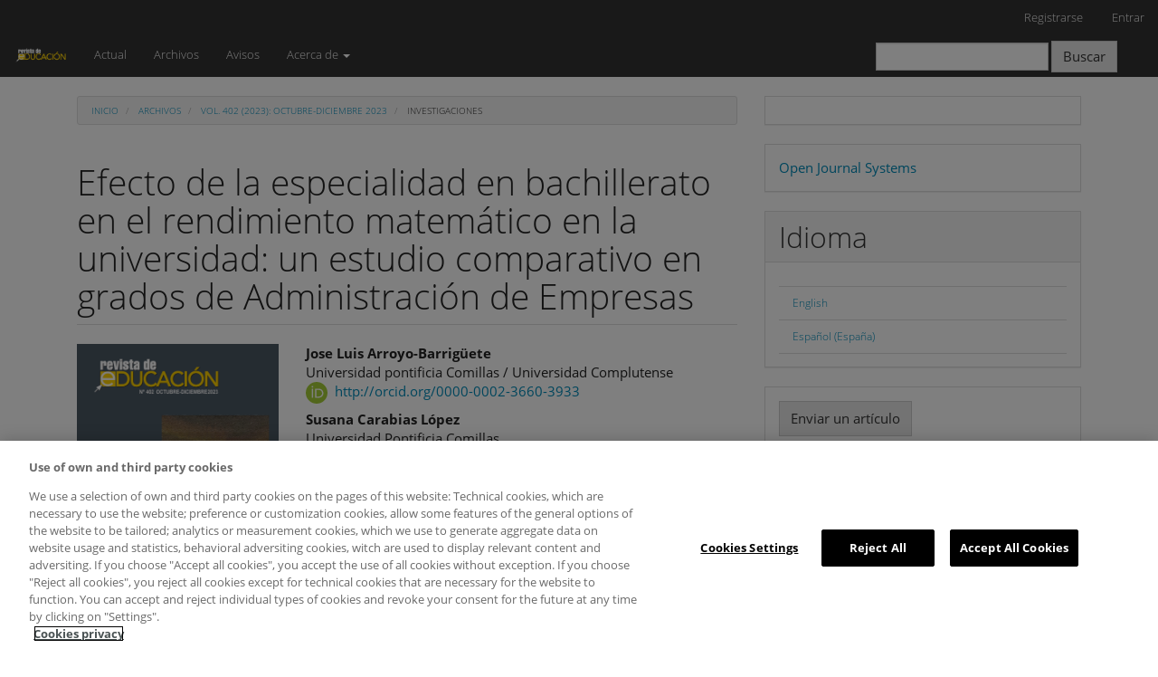

--- FILE ---
content_type: text/html; charset=utf-8
request_url: https://recyt.fecyt.es/index.php/Redu/article/view/96806
body_size: 32514
content:


<!DOCTYPE html>
<html lang="es-ES" xml:lang="es-ES">
<head>
	<script>
	
	(function(w,d,s,l,i){w[l]=w[l]||[];w[l].push({'gtm.start':
	new Date().getTime(),event:'gtm.js'});var f=d.getElementsByTagName(s)[0],
	j=d.createElement(s),dl=l!='dataLayer'?'&l='+l:'';j.async=true;j.src=
	'https://www.googletagmanager.com/gtm.js?id='+i+dl;f.parentNode.insertBefore(j,f);
	})(window,document,'script','dataLayer','GTM-5Z8VRGM');
	
	</script>
	<meta charset="utf-8">
	<meta name="viewport" content="width=device-width, initial-scale=1.0">
	<title>
		Efecto de la especialidad en bachillerato en el rendimiento matemático en la universidad: un estudio comparativo en grados de Administración de Empresas
							| Revista de Educación
			</title>

	
<meta name="generator" content="Open Journal Systems 3.3.0.20">
<link rel="schema.DC" href="http://purl.org/dc/elements/1.1/" />
<meta name="DC.Creator.PersonalName" content="Jose Luis Arroyo-Barrigüete"/>
<meta name="DC.Creator.PersonalName" content="Susana Carabias López"/>
<meta name="DC.Creator.PersonalName" content="Adolfo Hernández"/>
<meta name="DC.Creator.PersonalName" content="Marina Segura"/>
<meta name="DC.Date.created" scheme="ISO8601" content="2023-09-29"/>
<meta name="DC.Date.dateSubmitted" scheme="ISO8601" content="2022-10-15"/>
<meta name="DC.Date.issued" scheme="ISO8601" content="2023-09-29"/>
<meta name="DC.Date.modified" scheme="ISO8601" content="2023-10-05"/>
<meta name="DC.Description" xml:lang="en" content="Previous studies suggest that the major taken in high school is a very relevant variable in predicting average grades during the first year of business administration degrees. However, the effect on particular subjects, and specifically on mathematics, is not fully solved, as there are very few studies on the subject and the evidence is contradictory. In this paper, a study is carried out with a significantly larger sample than in previous research and comparing the results in two different universities: 873 students of the business degree at the Universidad Complutense de Madrid and 822 at the Universidad Pontificia Comillas. Methodologically, the use of regression models has been combined with interpretable neural networks to ensure the robustness of the results. The analysis shows that, in both universities and independently of the methodological approach, the results are virtually identical: students from the science baccalaureate overperform their peers from the humanities and social sciences specialty in business mathematics I and II. From the point of view of instructional practice, these results have two implications. Firstly, it would be necessary to reflect on the mathematical contents in the humanities and social sciences major. It does not seem reasonable that students coming from this major, which is generally recommended for business studies, achieve worse results than those who took a major recommended for other degrees. Secondly, regarding instructional practice in the first university year, it seems necessary to rethink teaching strategies in mathematics, considering the characteristics and learning styles of students coming from the humanities and social sciences baccalaureate.
Keywords: Mathematics, higher education, academic performance, business degree, advanced high school."/>
<meta name="DC.Description" xml:lang="es" content="Estudios previos apuntan a que la especialidad cursada en bachillerato es una variable muy relevante en la predicción del rendimiento medio durante el primer curso en grados en ADE. Sin embargo, el efecto en asignaturas concretas y específicamente en las de matemáticas, no está plenamente resuelto, pues además de que existen muy pocos estudios al respecto, las evidencias son contradictorias. En este trabajo se lleva a cabo un estudio con una muestra sensiblemente mayor que en otras investigaciones precedentes, además de comparar los resultados en dos universidades diferentes: 873 alumnos del grado en ADE de la Universidad Complutense de Madrid y 822 de la Universidad Pontificia Comillas. Metodológicamente se ha combinado el uso de modelos de regresión con redes neuronales interpretables, para asegurar la robustez de los resultados. El análisis muestra que, en ambas universidades e independientemente de la aproximación metodológica, los resultados son virtualmente idénticos: los alumnos procedentes del bachillerato de ciencias presentan un rendimiento académico sensiblemente mejor en matemáticas empresariales I y II que sus compañeros de humanidades y ciencias sociales. Desde el punto de vista de la práctica docente, estos resultados tienen dos implicaciones. En primer lugar, y en lo que se refiere al enfoque y contenidos de matemáticas durante el bachillerato, sería necesario llevar a cabo una reflexión sobre la especialidad de humanidades y ciencias sociales, pues no parece lógico que los alumnos procedentes de dicha especialidad, que en general es la recomendada para cursar los estudios de ADE, obtengan peores resultados que aquellos que cursaron una especialidad recomendada para otros grados. En segundo lugar, respecto a la práctica docente en el primer curso universitario, parece necesario repensar las estrategias didácticas en matemáticas, considerando las características y el estilo de aprendizaje de los alumnos procedentes del bachillerato de humanidades y ciencias sociales.
Palabras clave: Matemáticas, educación superior, rendimiento académico, grado en administración de empresas, bachillerato."/>
<meta name="DC.Format" scheme="IMT" content="text/html"/>
<meta name="DC.Format" scheme="IMT" content="text/html"/>
<meta name="DC.Format" scheme="IMT" content="application/pdf"/>
<meta name="DC.Format" scheme="IMT" content="application/pdf"/>
<meta name="DC.Identifier" content="96806"/>
<meta name="DC.Identifier.pageNumber" content="115-140"/>
<meta name="DC.Identifier.DOI" content="10.4438/1988-592X-RE-2023-402-597"/>
<meta name="DC.Identifier.URI" content="https://recyt.fecyt.es/index.php/Redu/article/view/96806"/>
<meta name="DC.Language" scheme="ISO639-1" content="es"/>
<meta name="DC.Rights" content="Derechos de autor 2023 Revista de Educación"/>
<meta name="DC.Rights" content=""/>
<meta name="DC.Source" content="Revista de Educación"/>
<meta name="DC.Source.ISSN" content="0034-8082"/>
<meta name="DC.Source.Volume" content="402"/>
<meta name="DC.Source.URI" content="https://recyt.fecyt.es/index.php/Redu"/>
<meta name="DC.Title" content="Efecto de la especialidad en bachillerato en el rendimiento matemático en la universidad: un estudio comparativo en grados de Administración de Empresas"/>
<meta name="DC.Title.Alternative" xml:lang="en" content="Effect of high school specialty on mathematical performance at universityEffect of advanced high school major on mathematical performance at university: a comparative study in Business Administration degrees"/>
<meta name="DC.Type" content="Text.Serial.Journal"/>
<meta name="DC.Type.articleType" content="Investigaciones"/>
<meta name="gs_meta_revision" content="1.1"/>
<meta name="citation_journal_title" content="Revista de Educación"/>
<meta name="citation_journal_abbrev" content="REDU"/>
<meta name="citation_issn" content="0034-8082"/> 
<meta name="citation_author" content="Jose Luis Arroyo-Barrigüete"/>
<meta name="citation_author_institution" content="Universidad pontificia Comillas / Universidad Complutense"/>
<meta name="citation_author" content="Susana Carabias López"/>
<meta name="citation_author_institution" content="Universidad Pontificia Comillas"/>
<meta name="citation_author" content="Adolfo Hernández"/>
<meta name="citation_author_institution" content="Universidad Complutense de Madrid"/>
<meta name="citation_author" content="Marina Segura"/>
<meta name="citation_author_institution" content="Universidad Complutense de Madrid"/>
<meta name="citation_title" content="Efecto de la especialidad en bachillerato en el rendimiento matemático en la universidad: un estudio comparativo en grados de Administración de Empresas"/>
<meta name="citation_language" content="es"/>
<meta name="citation_date" content="2023/09/29"/>
<meta name="citation_volume" content="402"/>
<meta name="citation_firstpage" content="115"/>
<meta name="citation_lastpage" content="140"/>
<meta name="citation_doi" content="10.4438/1988-592X-RE-2023-402-597"/>
<meta name="citation_abstract_html_url" content="https://recyt.fecyt.es/index.php/Redu/article/view/96806"/>
<meta name="citation_fulltext_html_url" content="https://recyt.fecyt.es/index.php/Redu/article/view/96806/74289"/>
<meta name="citation_fulltext_html_url" content="https://recyt.fecyt.es/index.php/Redu/article/view/96806/74290"/>
<meta name="citation_pdf_url" content="https://recyt.fecyt.es/index.php/Redu/article/download/96806/74221"/>
<meta name="citation_pdf_url" content="https://recyt.fecyt.es/index.php/Redu/article/download/96806/74222"/>
	<link rel="stylesheet" href="https://recyt.fecyt.es/index.php/Redu/$$$call$$$/page/page/css?name=bootstrapTheme-yeti" type="text/css" /><link rel="stylesheet" href="https://recyt.fecyt.es/plugins/generic/orcidProfile/css/orcidProfile.css?v=3.3.0.20" type="text/css" />
</head>
<body class="pkp_page_article pkp_op_view has_site_logo">
	<div class="pkp_structure_page">

		<nav id="accessibility-nav" class="sr-only" role="navigation" aria-label="Salto rápido al contenido de la página">
			<ul>
			  <li><a href="#main-navigation">Navegación principal</a></li>
			  <li><a href="#main-content">Contenido principal</a></li>
			  <li><a href="#sidebar">Barra lateral</a></li>
			</ul>
		</nav>

				<header class="navbar navbar-default" id="headerNavigationContainer" role="banner">

						<div class="container-fluid">
				<div class="row">
					<nav aria-label="Navegación del usuario">
							<ul id="navigationUser" class="nav nav-pills tab-list pull-right">
														<li class="">
				<a href="https://recyt.fecyt.es/index.php/Redu/user/register">
					Registrarse
									</a>
							</li>
														<li class="">
				<a href="https://recyt.fecyt.es/index.php/Redu/login">
					Entrar
									</a>
							</li>
										</ul>

					</nav>
				</div><!-- .row -->
			</div><!-- .container-fluid -->

			<div class="container-fluid">

				<div class="navbar-header">

										<button type="button" class="navbar-toggle collapsed" data-toggle="collapse" data-target="#nav-menu" aria-expanded="false" aria-controls="nav-menu">
						<span class="sr-only">Toggle navigation</span>
						<span class="icon-bar"></span>
						<span class="icon-bar"></span>
						<span class="icon-bar"></span>
					</button>

																<div class="site-name">
																								<a href="							https://recyt.fecyt.es/index.php/Redu/index
						" class="navbar-brand navbar-brand-logo">
								<img src="https://recyt.fecyt.es/public/journals/87/pageHeaderLogoImage_es_ES.png" >
							</a>
																	</div>
					
				</div>

								
									<nav id="nav-menu" class="navbar-collapse collapse" aria-label="Navegación del sitio">
																		<ul id="main-navigation" class="nav navbar-nav">
														<li class="">
				<a href="https://recyt.fecyt.es/index.php/Redu/issue/current">
					Actual
									</a>
							</li>
														<li class="">
				<a href="https://recyt.fecyt.es/index.php/Redu/issue/archive">
					Archivos
									</a>
							</li>
														<li class="">
				<a href="https://recyt.fecyt.es/index.php/Redu/announcement">
					Avisos
									</a>
							</li>
																					<li class=" dropdown">
				<a href="https://recyt.fecyt.es/index.php/Redu/about" class="dropdown-toggle" data-toggle="dropdown" role="button" aria-haspopup="true" aria-expanded="false">
					Acerca de
											<span class="caret"></span>
									</a>
									<ul class="dropdown-menu ">
																					<li class="">
									<a href="https://recyt.fecyt.es/index.php/Redu/about">
										Sobre la revista
									</a>
								</li>
																												<li class="">
									<a href="https://recyt.fecyt.es/index.php/Redu/about/submissions">
										Envíos
									</a>
								</li>
																												<li class="">
									<a href="https://recyt.fecyt.es/index.php/Redu/about/editorialTeam">
										Equipo editorial
									</a>
								</li>
																												<li class="">
									<a href="https://recyt.fecyt.es/index.php/Redu/about/privacy">
										Declaración de privacidad
									</a>
								</li>
																												<li class="">
									<a href="https://recyt.fecyt.es/index.php/Redu/about/contact">
										Contacto
									</a>
								</li>
																		</ul>
							</li>
			</ul>

				

																			<div class="pull-md-right">
								<form class="navbar-form navbar-left" role="search" method="post" action="https://recyt.fecyt.es/index.php/Redu/search/search">
  <div class="form-group">
    <input class="form-control" name="query" value="" type="search" aria-label="Búsqueda" placeholder="">
  </div>
  <button type="submit" class="btn btn-default">Buscar</button>
</form>
							</div>
											</nav>
				
			</div><!-- .pkp_head_wrapper -->
		</header><!-- .pkp_structure_head -->

				<div class="pkp_structure_content container">
			<main class="pkp_structure_main col-xs-12 col-sm-10 col-md-8" role="main">

<div class="page page_article">
			<nav class="cmp_breadcrumbs" role="navigation" aria-label="Usted está aquí:">
	<ol class="breadcrumb">
		<li>
			<a href="https://recyt.fecyt.es/index.php/Redu/index">
				Inicio
			</a>
		</li>
		<li>
			<a href="https://recyt.fecyt.es/index.php/Redu/issue/archive">
				Archivos
			</a>
		</li>
		<li>
			<a href="https://recyt.fecyt.es/index.php/Redu/issue/view/4448">
				Vol. 402 (2023): Octubre-diciembre 2023
			</a>
		</li>
		<li class="active">
							Investigaciones
					</li>
	</ol>
</nav>
	
		<article class="article-details">

		
	<header>
		<h1 class="page-header">
			Efecto de la especialidad en bachillerato en el rendimiento matemático en la universidad: un estudio comparativo en grados de Administración de Empresas
					</h1>
	</header>

	<div class="row">

		<section class="article-sidebar col-md-4">

						<h2 class="sr-only">Barra lateral del artículo</h2>

										<div class="cover-image">
											<a href="https://recyt.fecyt.es/index.php/Redu/issue/view/4448">
							<img
								class="img-responsive"
								src="https://recyt.fecyt.es/public/journals/87/cover_issue_4448_es_ES.png"
								alt=""
							>
						</a>
									</div>
			
										<div class="download">
																		
	
		

<a class="galley-link btn btn-primary file" role="button" href="https://recyt.fecyt.es/index.php/Redu/article/view/96806/74289">

		
	HTML (English)

	</a>
													
	
		

<a class="galley-link btn btn-primary file" role="button" href="https://recyt.fecyt.es/index.php/Redu/article/view/96806/74290">

		
	HTML

	</a>
													
	
		

<a class="galley-link btn btn-primary pdf" role="button" href="https://recyt.fecyt.es/index.php/Redu/article/view/96806/74221">

		
	PDF

	</a>
													
	
		

<a class="galley-link btn btn-primary pdf" role="button" href="https://recyt.fecyt.es/index.php/Redu/article/view/96806/74222">

		
	PDF (English)

	</a>
																				</div>
			
			<div class="list-group">

													<div class="list-group-item date-published">
												<strong>Publicado:</strong>
						sept 29, 2023
					</div>
																								
																																														<div class="list-group-item doi">
														<strong>DOI:</strong>
							<a href="https://doi.org/10.4438/1988-592X-RE-2023-402-597">
								https://doi.org/10.4438/1988-592X-RE-2023-402-597
							</a>
						</div>
									
											</div>

		</section><!-- .article-sidebar -->

		<div class="col-md-8">
			<section class="article-main">

								<h2 class="sr-only">Contenido principal del artículo</h2>

									<div class="authors">
													<div class="author">
								<strong>Jose Luis Arroyo-Barrigüete</strong>
																	<div class="article-author-affilitation">
										Universidad pontificia Comillas / Universidad Complutense
									</div>
																									<div class="orcid">
										<svg class="orcid_icon" viewBox="0 0 256 256" aria-hidden="true">
	<style type="text/css">
		.st0{fill:#A6CE39;}
		.st1{fill:#FFFFFF;}
	</style>
	<path class="st0" d="M256,128c0,70.7-57.3,128-128,128C57.3,256,0,198.7,0,128C0,57.3,57.3,0,128,0C198.7,0,256,57.3,256,128z"/>
	<g>
		<path class="st1" d="M86.3,186.2H70.9V79.1h15.4v48.4V186.2z"/>
		<path class="st1" d="M108.9,79.1h41.6c39.6,0,57,28.3,57,53.6c0,27.5-21.5,53.6-56.8,53.6h-41.8V79.1z M124.3,172.4h24.5
			c34.9,0,42.9-26.5,42.9-39.7c0-21.5-13.7-39.7-43.7-39.7h-23.7V172.4z"/>
		<path class="st1" d="M88.7,56.8c0,5.5-4.5,10.1-10.1,10.1c-5.6,0-10.1-4.6-10.1-10.1c0-5.6,4.5-10.1,10.1-10.1
			C84.2,46.7,88.7,51.3,88.7,56.8z"/>
	</g>
</svg>
										<a href="http://orcid.org/0000-0002-3660-3933" target="_blank">
											http://orcid.org/0000-0002-3660-3933
										</a>
									</div>
															</div>
													<div class="author">
								<strong>Susana Carabias López</strong>
																	<div class="article-author-affilitation">
										Universidad Pontificia Comillas
									</div>
																							</div>
													<div class="author">
								<strong>Adolfo Hernández</strong>
																	<div class="article-author-affilitation">
										Universidad Complutense de Madrid
									</div>
																							</div>
													<div class="author">
								<strong>Marina Segura</strong>
																	<div class="article-author-affilitation">
										Universidad Complutense de Madrid
									</div>
																							</div>
											</div>
				
													<div class="article-summary" id="summary">
						<h2>Resumen</h2>
						<div class="article-abstract">
							<p>Estudios previos apuntan a que la especialidad cursada en bachillerato es una variable muy relevante en la predicción del rendimiento medio durante el primer curso en grados en ADE. Sin embargo, el efecto en asignaturas concretas y específicamente en las de matemáticas, no está plenamente resuelto, pues además de que existen muy pocos estudios al respecto, las evidencias son contradictorias. En este trabajo se lleva a cabo un estudio con una muestra sensiblemente mayor que en otras investigaciones precedentes, además de comparar los resultados en dos universidades diferentes: 873 alumnos del grado en ADE de la Universidad Complutense de Madrid y 822 de la Universidad Pontificia Comillas. Metodológicamente se ha combinado el uso de modelos de regresión con redes neuronales interpretables, para asegurar la robustez de los resultados. El análisis muestra que, en ambas universidades e independientemente de la aproximación metodológica, los resultados son virtualmente idénticos: los alumnos procedentes del bachillerato de ciencias presentan un rendimiento académico sensiblemente mejor en matemáticas empresariales I y II que sus compañeros de humanidades y ciencias sociales. Desde el punto de vista de la práctica docente, estos resultados tienen dos implicaciones. En primer lugar, y en lo que se refiere al enfoque y contenidos de matemáticas durante el bachillerato, sería necesario llevar a cabo una reflexión sobre la especialidad de humanidades y ciencias sociales, pues no parece lógico que los alumnos procedentes de dicha especialidad, que en general es la recomendada para cursar los estudios de ADE, obtengan peores resultados que aquellos que cursaron una especialidad recomendada para otros grados. En segundo lugar, respecto a la práctica docente en el primer curso universitario, parece necesario repensar las estrategias didácticas en matemáticas, considerando las características y el estilo de aprendizaje de los alumnos procedentes del bachillerato de humanidades y ciencias sociales.</p><br />
<p><em>Palabras clave: </em>Matemáticas, educación superior, rendimiento académico, grado en administración de empresas, bachillerato.</p>
						</div>
					</div>
				
				

			</section><!-- .article-main -->

			<section class="article-more-details">

								<h2 class="sr-only">Detalles del artículo</h2>

													<div class="panel panel-default how-to-cite">
						<div class="panel-heading">
							Cómo citar
						</div>
						<div class="panel-body">
							<div id="citationOutput" role="region" aria-live="polite">
								<div class="csl-bib-body">
  <div class="csl-entry">Arroyo-Barrigüete, J. L., Carabias López, S., Hernández, A., &#38; Segura, M. (2023). Efecto de la especialidad en bachillerato en el rendimiento matemático en la universidad: un estudio comparativo en grados de Administración de Empresas. <i>Revista De Educación</i>, <i>402</i>, 115–140. https://doi.org/10.4438/1988-592X-RE-2023-402-597</div>
</div>
							</div>
							<div class="btn-group">
							  <button type="button" class="btn btn-default dropdown-toggle" data-toggle="dropdown" aria-controls="cslCitationFormats">
								Más formatos de cita
									<span class="caret"></span>
							  </button>
							  <ul class="dropdown-menu" role="menu">
																			<li>
											<a
												aria-controls="citationOutput"
												href="https://recyt.fecyt.es/index.php/Redu/citationstylelanguage/get/acm-sig-proceedings?submissionId=96806&amp;publicationId=132977"
												data-load-citation
												data-json-href="https://recyt.fecyt.es/index.php/Redu/citationstylelanguage/get/acm-sig-proceedings?submissionId=96806&amp;publicationId=132977&amp;return=json"
											>
												ACM
											</a>
										</li>
																			<li>
											<a
												aria-controls="citationOutput"
												href="https://recyt.fecyt.es/index.php/Redu/citationstylelanguage/get/acs-nano?submissionId=96806&amp;publicationId=132977"
												data-load-citation
												data-json-href="https://recyt.fecyt.es/index.php/Redu/citationstylelanguage/get/acs-nano?submissionId=96806&amp;publicationId=132977&amp;return=json"
											>
												ACS
											</a>
										</li>
																			<li>
											<a
												aria-controls="citationOutput"
												href="https://recyt.fecyt.es/index.php/Redu/citationstylelanguage/get/apa?submissionId=96806&amp;publicationId=132977"
												data-load-citation
												data-json-href="https://recyt.fecyt.es/index.php/Redu/citationstylelanguage/get/apa?submissionId=96806&amp;publicationId=132977&amp;return=json"
											>
												APA
											</a>
										</li>
																			<li>
											<a
												aria-controls="citationOutput"
												href="https://recyt.fecyt.es/index.php/Redu/citationstylelanguage/get/associacao-brasileira-de-normas-tecnicas?submissionId=96806&amp;publicationId=132977"
												data-load-citation
												data-json-href="https://recyt.fecyt.es/index.php/Redu/citationstylelanguage/get/associacao-brasileira-de-normas-tecnicas?submissionId=96806&amp;publicationId=132977&amp;return=json"
											>
												ABNT
											</a>
										</li>
																			<li>
											<a
												aria-controls="citationOutput"
												href="https://recyt.fecyt.es/index.php/Redu/citationstylelanguage/get/chicago-author-date?submissionId=96806&amp;publicationId=132977"
												data-load-citation
												data-json-href="https://recyt.fecyt.es/index.php/Redu/citationstylelanguage/get/chicago-author-date?submissionId=96806&amp;publicationId=132977&amp;return=json"
											>
												Chicago
											</a>
										</li>
																			<li>
											<a
												aria-controls="citationOutput"
												href="https://recyt.fecyt.es/index.php/Redu/citationstylelanguage/get/harvard-cite-them-right?submissionId=96806&amp;publicationId=132977"
												data-load-citation
												data-json-href="https://recyt.fecyt.es/index.php/Redu/citationstylelanguage/get/harvard-cite-them-right?submissionId=96806&amp;publicationId=132977&amp;return=json"
											>
												Harvard
											</a>
										</li>
																			<li>
											<a
												aria-controls="citationOutput"
												href="https://recyt.fecyt.es/index.php/Redu/citationstylelanguage/get/ieee?submissionId=96806&amp;publicationId=132977"
												data-load-citation
												data-json-href="https://recyt.fecyt.es/index.php/Redu/citationstylelanguage/get/ieee?submissionId=96806&amp;publicationId=132977&amp;return=json"
											>
												IEEE
											</a>
										</li>
																			<li>
											<a
												aria-controls="citationOutput"
												href="https://recyt.fecyt.es/index.php/Redu/citationstylelanguage/get/modern-language-association?submissionId=96806&amp;publicationId=132977"
												data-load-citation
												data-json-href="https://recyt.fecyt.es/index.php/Redu/citationstylelanguage/get/modern-language-association?submissionId=96806&amp;publicationId=132977&amp;return=json"
											>
												MLA
											</a>
										</li>
																			<li>
											<a
												aria-controls="citationOutput"
												href="https://recyt.fecyt.es/index.php/Redu/citationstylelanguage/get/turabian-fullnote-bibliography?submissionId=96806&amp;publicationId=132977"
												data-load-citation
												data-json-href="https://recyt.fecyt.es/index.php/Redu/citationstylelanguage/get/turabian-fullnote-bibliography?submissionId=96806&amp;publicationId=132977&amp;return=json"
											>
												Turabian
											</a>
										</li>
																			<li>
											<a
												aria-controls="citationOutput"
												href="https://recyt.fecyt.es/index.php/Redu/citationstylelanguage/get/vancouver?submissionId=96806&amp;publicationId=132977"
												data-load-citation
												data-json-href="https://recyt.fecyt.es/index.php/Redu/citationstylelanguage/get/vancouver?submissionId=96806&amp;publicationId=132977&amp;return=json"
											>
												Vancouver
											</a>
										</li>
																  </ul>		
							</div>
														<div class="btn-group">
								<button type="button" class="btn btn-default dropdown-toggle" data-toggle="dropdown" aria-controls="cslCitationFormats">
									Descargar cita
										<span class="caret"></span>
								</button>
														<ul class="dropdown-menu" role="menu">
																	<li>
										<a href="https://recyt.fecyt.es/index.php/Redu/citationstylelanguage/download/ris?submissionId=96806&amp;publicationId=132977">
											<span class="fa fa-download"></span>
											Endnote/Zotero/Mendeley (RIS)
										</a>
																	<li>
										<a href="https://recyt.fecyt.es/index.php/Redu/citationstylelanguage/download/bibtex?submissionId=96806&amp;publicationId=132977">
											<span class="fa fa-download"></span>
											BibTeX
										</a>
															</ul>		
							</div>
													</div>
					</div>
				
																			
								<div class="panel panel-default issue">
					<div class="panel-heading">
						Número
					</div>
					<div class="panel-body">
						<a class="title" href="https://recyt.fecyt.es/index.php/Redu/issue/view/4448">
							Vol. 402 (2023): Octubre-diciembre 2023
						</a>

					</div>
				</div>

									<div class="panel panel-default section">
						<div class="panel-heading">
							Sección
						</div>
						<div class="panel-body">
							Investigaciones
						</div>
					</div>
				
								
																																																				
				

								
			</section><!-- .article-details -->
		</div><!-- .col-md-8 -->
	</div><!-- .row -->

</article>

	<div id="articlesBySameAuthorList">
						<h3>Artículos más leídos del mismo autor/a</h3>

			<ul>
																													<li>
													Jorge Daniel Mello Román,
													Ricardo Daniel  Escobar-Torres,
													Marina  Segura,
													M. Covadonga  de la Iglesia Villasol,
													Salvadora  Giménez,
													Adolfo Hernández,
													Julio César Mello-Román,
													Pastor E. Pérez Estigarribia,
												<a href="https://recyt.fecyt.es/index.php/Redu/article/view/113680">
							Predictores claves del abandono escolar en Paraguay: Un análisis de datos masivos
						</a>,
						<a href="https://recyt.fecyt.es/index.php/Redu/issue/view/4643">
							Revista de Educación: Vol. 409 (2025): Número monográfico. Repetición y abandono escolar. Políticas para las fronteras de los sistemas educativos
						</a>
					</li>
							</ul>
			<div id="articlesBySameAuthorPages">
				
			</div>
			</div>
<!-- Plum Analytics -->
<script type="text/javascript" src="//cdn.plu.mx/widget-all.js"></script>
<!-- /Plum Analytics -->

 <!-- Plum Analytics -->
<a href="https://plu.mx/plum/a/?doi=10.4438/1988-592X-RE-2023-402-597" class="plumx-summary" data-hide-when-empty="true" data-hide-print="true" data-orientation="vertical" ></a>
<!-- /Plum Analytics -->


</div><!-- .page -->

	</main>

									<aside id="sidebar" class="pkp_structure_sidebar left col-xs-12 col-sm-2 col-md-4" role="complementary" aria-label="Barra lateral">
				<div class="pkp_block block_custom" id="customblock-Contenido">
	<h2 class="title pkp_screen_reader"></h2>
	<div class="content">
		
	</div>
</div>
<div class="pkp_block block_developed_by">
	<h2 class="pkp_screen_reader">
		Desarrollado por
	</h2>

	<div class="content">
		<a href="http://pkp.sfu.ca/ojs/">
			Open Journal Systems
		</a>
	</div>
</div>
<div class="pkp_block block_language">
	<h2 class="title">
		Idioma
	</h2>

	<div class="content">
		<ul>
							<li class="locale_en_US" lang="en-US">
					<a href="https://recyt.fecyt.es/index.php/Redu/user/setLocale/en_US?source=%2Findex.php%2FRedu%2Farticle%2Fview%2F96806">
						English
					</a>
				</li>
							<li class="locale_es_ES current" lang="es-ES">
					<a href="https://recyt.fecyt.es/index.php/Redu/user/setLocale/es_ES?source=%2Findex.php%2FRedu%2Farticle%2Fview%2F96806">
						Español (España)
					</a>
				</li>
					</ul>
	</div>
</div><!-- .block_language -->
<div class="pkp_block block_make_submission">
	<h2 class="pkp_screen_reader">
		Enviar un artículo
	</h2>

	<div class="content">
		<a class="block_make_submission_link" href="https://recyt.fecyt.es/index.php/Redu/about/submissions">
			Enviar un artículo
		</a>
	</div>
</div>
<div class="pkp_block block_twitter">
    <span class="title">@INEE</span>
    <div class="content" style="max-height: 50px; overflow-y: auto;">
        <a class="twitter-timeline" data-height="50" data-link-color=""
           href="https://twitter.com/educaINEE"
           data-dnt="true"
           data-chrome=""
           data-tweet-limit="2"></a>
        <script async src="https://platform.twitter.com/widgets.js" charset="utf-8"></script>
    </div>
</div>
			</aside><!-- pkp_sidebar.left -->
				</div><!-- pkp_structure_content -->

	<footer class="footer" role="contentinfo">

		<div class="container">

			<div class="row">
				
				<div class="col-md-2" role="complementary">
					<a href="https://recyt.fecyt.es/index.php/Redu/about/aboutThisPublishingSystem">
                                                <img class="img-responsive" alt="Más información acerca del sistema de publicación, de la plataforma y del flujo de trabajo de OJS/PKP." src="https://recyt.fecyt.es/templates/images/ojs_brand.png">
                                        </a>
				</div>

			</div> <!-- .row -->
		</div><!-- .container -->
	</footer>
</div><!-- pkp_structure_page -->

<script src="https://recyt.fecyt.es/lib/pkp/lib/vendor/components/jquery/jquery.min.js?v=3.3.0.20" type="text/javascript"></script><script src="https://recyt.fecyt.es/lib/pkp/lib/vendor/components/jqueryui/jquery-ui.min.js?v=3.3.0.20" type="text/javascript"></script><script src="https://recyt.fecyt.es/lib/pkp/js/lib/jquery/plugins/jquery.tag-it.js?v=3.3.0.20" type="text/javascript"></script><script src="https://recyt.fecyt.es/plugins/themes/bootstrap3/bootstrap/js/bootstrap.min.js?v=3.3.0.20" type="text/javascript"></script><script src="https://recyt.fecyt.es/plugins/generic/citationStyleLanguage/js/articleCitation.js?v=3.3.0.20" type="text/javascript"></script>


</body>
</html>


--- FILE ---
content_type: application/javascript
request_url: https://cdn.cookielaw.org/consent/c53368f6-bff7-4e8e-97ee-65126d02cbd4/OtAutoBlock.js
body_size: 2560
content:
(function(){function q(a){var c=[],b=[],e=function(f){for(var g={},h=0;h<u.length;h++){var d=u[h];if(d.Tag===f){g=d;break}var l=void 0,k=d.Tag;var C=(k=-1!==k.indexOf("http:")?k.replace("http:",""):k.replace("https:",""),-1!==(l=k.indexOf("?"))?k.replace(k.substring(l),""):k);if(f&&(-1!==f.indexOf(C)||-1!==d.Tag.indexOf(f))){g=d;break}}return g}(a);return e.CategoryId&&(c=e.CategoryId),e.Vendor&&(b=e.Vendor.split(":")),!e.Tag&&D&&(b=c=function(f){var g=[],h=function(d){var l=document.createElement("a");
return l.href=d,-1!==(d=l.hostname.split(".")).indexOf("www")||2<d.length?d.slice(1).join("."):l.hostname}(f);return g=v.some(function(d){return d===h})?["C0004"]:g}(a)),{categoryIds:c,vsCatIds:b}}function w(a){return!a||!a.length||(a&&window.OptanonActiveGroups?a.every(function(c){return-1!==window.OptanonActiveGroups.indexOf(","+c+",")}):void 0)}function m(a,c){void 0===c&&(c=null);var b=window,e=b.OneTrust&&b.OneTrust.IsVendorServiceEnabled;b=e&&b.OneTrust.IsVendorServiceEnabled();return"Categories"===
r||"All"===r&&e&&!b?w(a):("Vendors"===r||"All"===r&&e&&b)&&w(c)}function n(a){a=a.getAttribute("class")||"";return-1!==a.indexOf("optanon-category")||-1!==a.indexOf("ot-vscat")}function p(a){return a.hasAttribute("data-ot-ignore")}function x(a,c,b){void 0===b&&(b=null);var e=a.join("-"),f=b&&b.join("-"),g=c.getAttribute("class")||"",h="",d=!1;a&&a.length&&-1===g.indexOf("optanon-category-"+e)&&(h=("optanon-category-"+e).trim(),d=!0);b&&b.length&&-1===g.indexOf("ot-vscat-"+f)&&(h+=" "+("ot-vscat-"+
f).trim(),d=!0);d&&c.setAttribute("class",h+" "+g)}function y(a,c,b){void 0===b&&(b=null);var e;a=a.join("-");b=b&&b.join("-");return-1===c.indexOf("optanon-category-"+a)&&(e=("optanon-category-"+a).trim()),-1===c.indexOf("ot-vscat-"+b)&&(e+=" "+("ot-vscat-"+b).trim()),e+" "+c}function z(a){var c,b=q(a.src||"");(b.categoryIds.length||b.vsCatIds.length)&&(x(b.categoryIds,a,b.vsCatIds),m(b.categoryIds,b.vsCatIds)||(a.type="text/plain"),a.addEventListener("beforescriptexecute",c=function(e){"text/plain"===
a.getAttribute("type")&&e.preventDefault();a.removeEventListener("beforescriptexecute",c)}))}function A(a){var c=a.src||"",b=q(c);(b.categoryIds.length||b.vsCatIds.length)&&(x(b.categoryIds,a,b.vsCatIds),m(b.categoryIds,b.vsCatIds)||(a.removeAttribute("src"),a.setAttribute("data-src",c)))}var u=JSON.parse('[{"Tag":"https://www.googletagmanager.com/gtm.js","CategoryId":["C0002"],"Vendor":null},{"Tag":"https://www.google-analytics.com/analytics.js","CategoryId":["C0002"],"Vendor":null},{"Tag":"https://drive.google.com/thumbnail","CategoryId":["C0003"],"Vendor":null},{"Tag":"https://i.creativecommons.org/l/by-nc-sa/3.0/88x31.png","CategoryId":["C0003"],"Vendor":null},{"Tag":"https://orcid.org/sites/default/files/images/orcid_16x16(1).gif","CategoryId":["C0003"],"Vendor":null},{"Tag":"https://stackpath.bootstrapcdn.com/bootstrap/4.1.3/css/bootstrap.min.css","CategoryId":["C0003"],"Vendor":null},{"Tag":"https://doc-14-1c-docs.googleusercontent.com/docs/securesc/femmor63u6ng5vrg5ue3en3b90qpqtsq/g5o93r70rd38472tlmgoscbnjlnut6c9/1635813000000/02511061642786481921/18185603938841654918Z/1hm3ZJ6ccNIygOzcKegTN2e2JrZzEUokL","CategoryId":["C0003"],"Vendor":null},{"Tag":"https://www.relat.org/relat//public/site/images/root/by-nc-nd.eu_.jpg","CategoryId":["C0003"],"Vendor":null},{"Tag":"https://www.google.com/url","CategoryId":["C0003","C0004"],"Vendor":null},{"Tag":"https://creativecommons.org/images/public/somerights20.png","CategoryId":["C0003"],"Vendor":null},{"Tag":"https://www.scopus.com/static/images/scopusLogoOrange.svg","CategoryId":["C0003"],"Vendor":null},{"Tag":"https://licensebuttons.net/l/by-nc-sa/3.0/88x31.png","CategoryId":["C0003"],"Vendor":null},{"Tag":"http://journals.sagepub.com/pb-assets/societylogos/iab_society1_logo.gif","CategoryId":["C0003"],"Vendor":null},{"Tag":"https://www.elsevier.com/__data/assets/image/0004/98887/ScopusR_Wmk_151_RGB.png","CategoryId":["C0003"],"Vendor":null},{"Tag":"https://s7.addthis.com/js/250/addthis_widget.js#pubid\x3drevistadepoeticamedieval%40gmail.com","CategoryId":["C0003","C0004"],"Vendor":null},{"Tag":"https://s7.addthis.com/js/250/addthis_widget.js#pubid\x3d","CategoryId":["C0003","C0004"],"Vendor":null},{"Tag":"https://drive.google.com/uc","CategoryId":["C0003"],"Vendor":null},{"Tag":"https://www.youtube.com/embed/DNvdaQr-VPE","CategoryId":["C0003","C0004"],"Vendor":null},{"Tag":"https://licensebuttons.net/l/by-nc-nd/4.0/88x31.png","CategoryId":["C0003"],"Vendor":null},{"Tag":"https://www.googletagmanager.com/gtag/js","CategoryId":["C0002"],"Vendor":null},{"Tag":"https://rcim.ua.es/public/journals/14/img/indexacion/scopus.jpg","CategoryId":["C0003"],"Vendor":null},{"Tag":"https://doc-0o-as-docs.googleusercontent.com/docs/securesc/9anhd5dmhl5bfiv5jbt0t2bankd69vdk/mi2p1kqe5o42ga9d9n6gtdjvf0e4fi5d/1635814275000/02511061642786481921/04154792570559993797Z/1hm3ZJ6ccNIygOzcKegTN2e2JrZzEUokL","CategoryId":["C0003"],"Vendor":null},{"Tag":"https://doc-0g-1c-docs.googleusercontent.com/docs/securesc/femmor63u6ng5vrg5ue3en3b90qpqtsq/m252odo9ibifj0acmfdtf8bs6tquco3r/1635813000000/02511061642786481921/18185603938841654918Z/1AMGRHS0U0MabPcKyG1FKfO328ySWWbmK","CategoryId":["C0003"],"Vendor":null},{"Tag":"https://www.uah.es/export/sites/uah/.galleries/imagenes-estructura/logo1.png_105938625.png","CategoryId":["C0003"],"Vendor":null},{"Tag":"http://imgfz.com/i/umy13Dl.jpeg","CategoryId":["C0003"],"Vendor":null},{"Tag":"https://www.youtube.com/embed/hZUZ4zZY_ic","CategoryId":["C0003"],"Vendor":null},{"Tag":"https://i.creativecommons.org/l/by-nc-nd/4.0/88x31.png","CategoryId":["C0003"],"Vendor":null},{"Tag":"https://doc-0c-as-docs.googleusercontent.com/docs/securesc/9anhd5dmhl5bfiv5jbt0t2bankd69vdk/07oqv8ji7ubaflk6kvcptkokmo2plfir/1635814275000/02511061642786481921/04154792570559993797Z/1AMGRHS0U0MabPcKyG1FKfO328ySWWbmK","CategoryId":["C0003"],"Vendor":null}]'),
D=JSON.parse("true"),r=JSON.parse('"Categories"'),v=(v="addthis.com addtoany.com adsrvr.org amazon-adsystem.com bing.com bounceexchange.com bouncex.net criteo.com criteo.net dailymotion.com doubleclick.net everesttech.net facebook.com facebook.net googleadservices.com googlesyndication.com krxd.net liadm.com linkedin.com outbrain.com rubiconproject.com sharethis.com taboola.com twitter.com vimeo.com yahoo.com youtube.com".split(" ")).filter(function(a){if("null"!==a&&a.trim().length)return a}),t=
["embed","iframe","img","script"],B=((new MutationObserver(function(a){Array.prototype.forEach.call(a,function(c){Array.prototype.forEach.call(c.addedNodes,function(e){1!==e.nodeType||-1===t.indexOf(e.tagName.toLowerCase())||n(e)||p(e)||("script"===e.tagName.toLowerCase()?z:A)(e)});var b=c.target;!c.attributeName||n(b)&&p(b)||("script"===b.nodeName.toLowerCase()?z(b):-1!==t.indexOf(c.target.nodeName.toLowerCase())&&A(b))})})).observe(document.documentElement,{childList:!0,subtree:!0,attributes:!0,
attributeFilter:["src"]}),document.createElement);document.createElement=function(){for(var a,c,b=[],e=0;e<arguments.length;e++)b[e]=arguments[e];return"script"===b[0].toLowerCase()||-1!==t.indexOf(b[0].toLowerCase())?(a=B.bind(document).apply(void 0,b),c=a.setAttribute.bind(a),Object.defineProperties(a,{src:{get:function(){try{return a.cloneNode().src}catch(f){return a.getAttribute("src")||""}},set:function(f){var g=b[0],h,d,l,k="";k=q(k="string"==typeof f||f instanceof Object?f.toString():k);return d=
g,l=a,!(h=k).categoryIds.length&&!h.vsCatIds.length||"script"!==d.toLowerCase()||n(l)||m(h.categoryIds,h.vsCatIds)||p(l)?(d=g,h=a,!(l=k).categoryIds.length||-1===t.indexOf(d.toLowerCase())||n(h)||m(l.categoryIds,l.vsCatIds)||p(h)?c("src",f):(a.removeAttribute("src"),c("data-src",f),(g=a.getAttribute("class"))||c("class",y(k.categoryIds,g||"",k.vsCatIds)))):(c("type","text/plain"),c("src",f)),!0}},type:{get:function(){return a.getAttribute("type")||""},set:function(f){return h=c,d=q((g=a).src||""),
h("type",!d.categoryIds.length&&!d.vsCatIds.length||n(g)||m(d.categoryIds,d.vsCatIds)||p(g)?f:"text/plain"),!0;var g,h,d}},class:{set:function(f){return h=c,!(d=q((g=a).src)).categoryIds.length&&!d.vsCatIds.length||n(g)||m(d.categoryIds,d.vsCatIds)||p(g)?h("class",f):h("class",y(d.categoryIds,f,d.vsCatIds)),!0;var g,h,d}}}),a.setAttribute=function(f,g,h){"type"!==f&&"src"!==f||h?c(f,g):a[f]=g},a):B.bind(document).apply(void 0,b)}})();